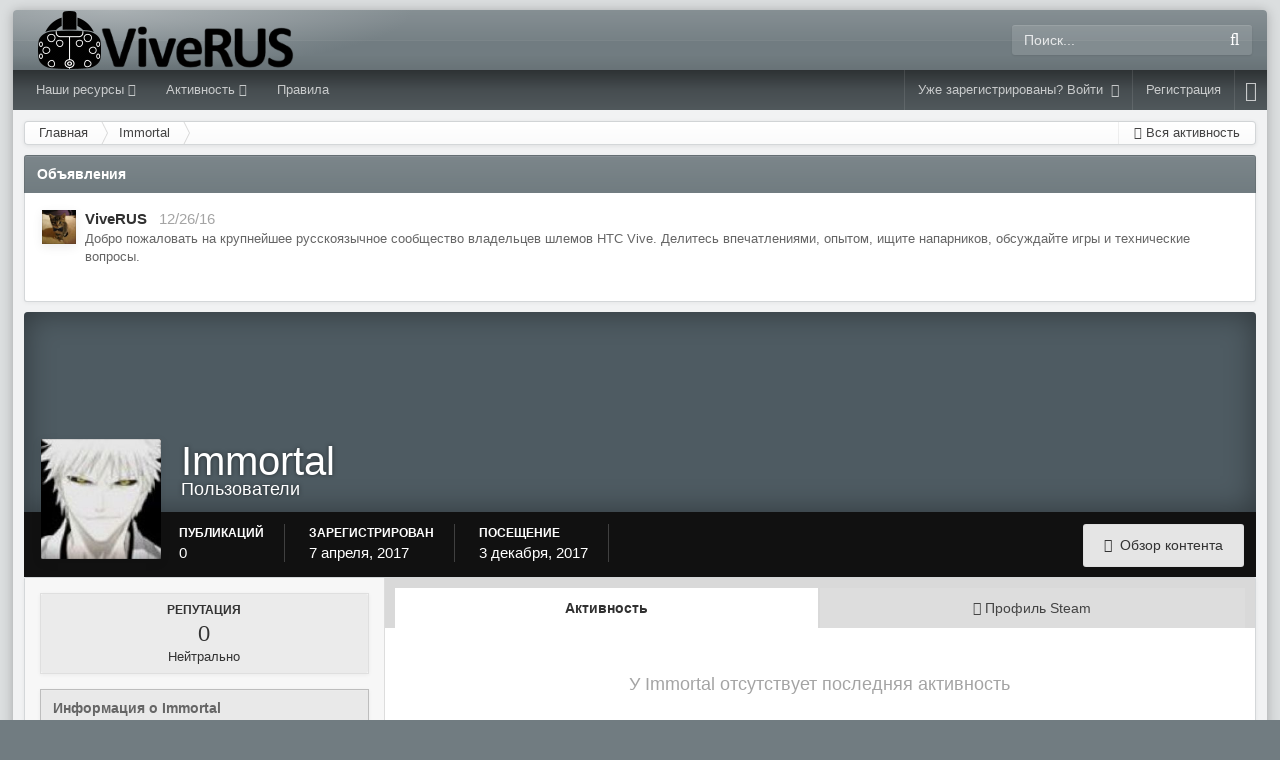

--- FILE ---
content_type: text/html;charset=UTF-8
request_url: http://viverus.ru/profile/121-immortal/
body_size: 12957
content:
<!DOCTYPE html>
<html lang="ru-RU" dir="ltr" class="ipsfocus_background">
	<head>
		<title>Immortal - ViveRUS</title>
		<!--[if lt IE 9]>
			<link rel="stylesheet" type="text/css" href="http://viverus.ru/uploads/css_built_9/5e61784858ad3c11f00b5706d12afe52_ie8.css.04831a3eff8975d1e3bec21510b6d7ce.css">
		    <script src="//viverus.ru/applications/core/interface/html5shiv/html5shiv.js"></script>
		<![endif]-->
		
<meta charset="utf-8">

	<meta name="viewport" content="width=device-width, initial-scale=1">


	<meta property="og:image" content="http://viverus.ru/uploads/monthly_2017_01/logo2.png.9b248936d7e20714c532126f17cf8f68.png">


	
		
			
				<meta property="og:site_name" content="ViveRUS">
			
		
	

	
		
			
				<meta property="og:locale" content="ru_RU">
			
		
	

<meta name="theme-color" content="#717c81">



		

	<link rel='stylesheet' href='http://viverus.ru/uploads/css_built_9/341e4a57816af3ba440d891ca87450ff_framework.css.03b50fe84dd138f6be90187835f2afd5.css?v=b7bb3e1fb5' media='all'>

	<link rel='stylesheet' href='http://viverus.ru/uploads/css_built_9/05e81b71abe4f22d6eb8d1a929494829_responsive.css.7421c0e6339db264f6c13bd71696df30.css?v=b7bb3e1fb5' media='all'>

	<link rel='stylesheet' href='http://viverus.ru/uploads/css_built_9/20446cf2d164adcc029377cb04d43d17_flags.css.30a31478704bc3fc61dfffebf0547db1.css?v=b7bb3e1fb5' media='all'>

	<link rel='stylesheet' href='http://viverus.ru/uploads/css_built_9/90eb5adf50a8c640f633d47fd7eb1778_core.css.2d6f8532d5ddd7fb54daea91d43882bb.css?v=b7bb3e1fb5' media='all'>

	<link rel='stylesheet' href='http://viverus.ru/uploads/css_built_9/5a0da001ccc2200dc5625c3f3934497d_core_responsive.css.0e060e37efe1d47dda1cd9f77dfd03dd.css?v=b7bb3e1fb5' media='all'>

	<link rel='stylesheet' href='http://viverus.ru/uploads/css_built_9/ffdbd8340d5c38a97b780eeb2549bc3f_profiles.css.52c31ba3c4317baa2e4264d29db779a4.css?v=b7bb3e1fb5' media='all'>

	<link rel='stylesheet' href='http://viverus.ru/uploads/css_built_9/f2ef08fd7eaff94a9763df0d2e2aaa1f_streams.css.d4c1f290c0221c6de659027075d74811.css?v=b7bb3e1fb5' media='all'>

	<link rel='stylesheet' href='http://viverus.ru/uploads/css_built_9/9be4fe0d9dd3ee2160f368f53374cd3f_leaderboard.css.678366ca408970ec74ee33198ea28240.css?v=b7bb3e1fb5' media='all'>

	<link rel='stylesheet' href='http://viverus.ru/uploads/css_built_9/125515e1b6f230e3adf3a20c594b0cea_profiles_responsive.css.4f98514ee54188d4b17239def4f6dd45.css?v=b7bb3e1fb5' media='all'>




<link rel='stylesheet' href='http://viverus.ru/uploads/css_built_9/258adbb6e4f3e83cd3b355f84e3fa002_custom.css.4e7788c747352337c2114edf50a9dbf8.css?v=b7bb3e1fb5' media='all'>



		
      	
		<style type="text/css" id="themeColour"></style>
      	
		

	<script type='text/javascript'>
		var ipsDebug = false;		
	
		var CKEDITOR_BASEPATH = '//viverus.ru/applications/core/interface/ckeditor/ckeditor/';
	
		var ipsSettings = {
			
			
			
			
			cookie_prefix: "ips4_",
			
			
			cookie_ssl: false,
			
			imgURL: "",
			baseURL: "//viverus.ru/",
			jsURL: "//viverus.ru/applications/core/interface/js/js.php",
			csrfKey: "2833ac072329015396d29fa8b8640150",
			antiCache: "b7bb3e1fb5",
			disableNotificationSounds: false,
			useCompiledFiles: true,
			links_external: 1,
			memberID: 0
		};
	</script>



<script type='text/javascript' src='http://viverus.ru/uploads/javascript_global/root_library.js.87f8be390092c683fc38183ed98a18c4.js?v=b7bb3e1fb5' data-ips></script>


<script type='text/javascript' src='http://viverus.ru/uploads/javascript_global/root_js_lang_2.js.2ce12b3879ac616ccd03207371c8ca62.js?v=b7bb3e1fb5' data-ips></script>


<script type='text/javascript' src='http://viverus.ru/uploads/javascript_global/root_framework.js.f3fb8bd8e51954341307efc362ca46e6.js?v=b7bb3e1fb5' data-ips></script>


<script type='text/javascript' src='http://viverus.ru/uploads/javascript_core/global_global_core.js.712cfe4ac6e72895c085ec846e3d3e98.js?v=b7bb3e1fb5' data-ips></script>


<script type='text/javascript' src='http://viverus.ru/uploads/javascript_core/plugins_plugins.js.ad3cc9c9bfd0719cc25bb7fb61c6ec78.js?v=b7bb3e1fb5' data-ips></script>


<script type='text/javascript' src='http://viverus.ru/uploads/javascript_global/root_front.js.43df12f302e80915127511dd8274583e.js?v=b7bb3e1fb5' data-ips></script>


<script type='text/javascript' src='http://viverus.ru/uploads/javascript_core/front_front_profile.js.4105b4dfe6993651b92767b49bdcbacb.js?v=b7bb3e1fb5' data-ips></script>


<script type='text/javascript' src='http://viverus.ru/uploads/javascript_core/front_front_statuses.js.6f17a1cc7e3408467447b239bb1fe00a.js?v=b7bb3e1fb5' data-ips></script>


<script type='text/javascript' src='http://viverus.ru/uploads/javascript_core/front_front_core.js.fadb3d25da1829675d83e5042bcd2170.js?v=b7bb3e1fb5' data-ips></script>


<script type='text/javascript' src='http://viverus.ru/uploads/javascript_core/front_app.js.9f90ab7252eab8ecaa4f2836912803d2.js?v=b7bb3e1fb5' data-ips></script>


<script type='text/javascript' src='http://viverus.ru/uploads/javascript_global/root_map.js.8df9c54b9d0216fb3d37a20c6aa3b708.js?v=b7bb3e1fb5' data-ips></script>



	<script type='text/javascript'>
		
			ips.setSetting( 'date_format', jQuery.parseJSON('"mm\/dd\/yy"') );
		
			ips.setSetting( 'date_first_day', jQuery.parseJSON('0') );
		
			ips.setSetting( 'remote_image_proxy', jQuery.parseJSON('1') );
		
			ips.setSetting( 'ipb_url_filter_option', jQuery.parseJSON('"none"') );
		
			ips.setSetting( 'url_filter_any_action', jQuery.parseJSON('"allow"') );
		
			ips.setSetting( 'bypass_profanity', jQuery.parseJSON('0') );
		
		
	</script>




<script src='http://viverus.ru/uploads/set_resources_9/005d20f304c7929cbfdb3fe61d088022_jscolor.min.js'></script>

<script type='text/javascript'>



var backgroundElements = "body.tee, .tee .contentWrapper, .tee #header, .tee #navBar, .tee .ipsType_sectionTitle, .tee .ipsItemStatus.ipsItemStatus_large, .tee .ipsItemStatus.ipsItemStatus_large.ipsItemStatus_read, .tee .ipsWidget.ipsWidget_vertical .ipsWidget_title, .tee .ipsWidget.ipsWidget_horizontal .ipsWidget_title, .tee #elVNC_sidebar .ipsFieldRow_label, .tee #elSearch_sidebar .ipsFieldRow_label, .tee .ipsTable.ipsMatrix .ipsMatrix_subHeader, .tee .ipsSideMenu_title, .tee .ipsSideMenu_subTitle, .tee.wDesktop .cPost:before, .wTablet .cPost:before, .wMobile .cPost:not(.ipsModerated) .cAuthorPane,.tee .ipsButtonBar, .tee.ipsApp .ipsButton_important";

var customText = ".tee #ipsLayout_footer, .tee #ipsLayout_footer p, .tee #ipsLayout_footer a, .tee #ipsLayout_footer #elCopyright";

var customBorder = ".tee .ipsfocusBox, .ipsBox, .tee .ipsComment, .tee .ipsComment.ipsBox, .tee .ipsPager, .tee .ipsPageHeader, .tee .ipsBreadcrumb, .tee .ipsWidget, .tee .ipsWidget.ipsBox:not( .ipsBox_transparent ), .tee #elVNC_sidebar, .tee #modcp_menu, .tee #elSearch_sidebar, .tee .ipsSideMenu.ipsAreaBackground_light, .ipsfocus_megaFooter"


function update(picker){
	
	var rgbCol = Math.round(picker.rgb[0]) + ', ' + Math.round(picker.rgb[1]) + ', ' + Math.round(picker.rgb[2]);
	
	ips.utils.cookie.set( 'elegant_themecol', rgbCol, true );
	ips.utils.cookie.set( 'elegant_themecol_hex', picker, true );

	$("#themeColour").replaceWith('<style id="themeColour" type="text/css">' + backgroundElements + '{ background-color: rgb(' + rgbCol + '); }' + customText + '{ color: rgb(' + rgbCol + '); }' + customBorder + '{ border-color: rgba(' + rgbCol + ', 0.3); } #elUserNav{ padding: 0 !important; }</style>');
  
  	ipsfocusNavigation();
	
}

var colorCookie = ips.utils.cookie.get( 'elegant_themecol' );
var colorCookie_hex = ips.utils.cookie.get( 'elegant_themecol_hex' );

if ( colorCookie ){
	
	$("#themeColour").replaceWith('<style id="themeColour" type="text/css">' + backgroundElements + '{ background-color: rgb(' + colorCookie + '); }' + customText + '{ color: rgb(' + colorCookie + '); }' + customBorder + '{ border-color: rgba(' + colorCookie + ', 0.3); } #elUserNav{ padding: 0 !important; }</style>');
	
} else {
	
	$("#themeColour").replaceWith('<style id="themeColour" type="text/css">.ipsfocus_revertColour{ display: none !important; }</style>');
	
}




        $("html").addClass('ipsfocus_bg1');
 
 
$(document).ready(function(){


 
var navwrap = $('.ipsfocus_fixedHeader .fixed-nav-wrap');
var navbar = $('.ipsfocus_fixedHeader .fixed-nav');
  
$(window).scroll( function() {
    if ($(window).scrollTop() > navwrap.offset().top)
        navbar.addClass('is-fixed');
    else
        navbar.removeClass('is-fixed');
} );
 

  


$(".ipsfocus_revertColour a").click(function( event ) {
    event.preventDefault();
    ips.utils.cookie.unset( 'elegant_themecol' );
    $("#themeColour").replaceWith('<style id="themeColour" type="text/css">.ipsfocus_revertColour{ display: none !important; }</style>');
});

	if ( colorCookie === undefined ){

		$('.jscolor').val( '#717c81' );
	
	} else {
		
		$('.jscolor').val( colorCookie_hex );
		
	}



  

function debounce(func, wait, immediate) {
	var timeout;
	return function() {
		var context = this, args = arguments;
		var later = function() {
			timeout = null;
			if (!immediate) func.apply(context, args);
		};
		var callNow = immediate && !timeout;
		clearTimeout(timeout);
		timeout = setTimeout(later, wait);
		if (callNow) func.apply(context, args);
	};
};

var detectDevice = function(){
	var grabPageWidth = $('body').css('min-width');
	return parseFloat(grabPageWidth, 10);
}
detectDevice();
/*
	Desktop = 30
	Tablet = 20
	Mobile = 10
*/


// Relocate search bar
var relocateSearch = function(){
	if (detectDevice() > 25){
		$("#elSearch").prependTo("#searchWrap");
	} else {
		$("#elSearch").prependTo("#respSearch");
	}
}
relocateSearch();


var resizeWindow = function(){
    var wClasses = "wDesktop wTablet wMobile"
	if(detectDevice() === 30){
		$("body").removeClass(wClasses).addClass("wDesktop");
	} else if(detectDevice() === 20){
		$("body").removeClass(wClasses).addClass("wTablet");
	} else {
		$("body").removeClass(wClasses).addClass("wMobile");
	}
}
resizeWindow();


// Bug fix: The resize event is triggered when tablets and mobiles are scrolled, breaking the search bar in Android and Chrome
var cachedDevice = detectDevice();

// Run width functions after 1000ms pause
$(window).resize(debounce(function(){
	var newDevice = detectDevice();
    if(newDevice !== cachedDevice){
        
        resizeWindow();
        relocateSearch();
        
        cachedDevice = newDevice;
    }
}, 1000));
	

// Hide post controls as a guest to prevent empty bar
$(".cPost .ipsComment_controls li.ipsHide:only-child").parent().hide();

// Hide gallery descriptions if they don't exist
if ($('.galleryDescription .ipsType_richText').is(':empty')){
    $(".galleryDescription").hide();
}

// Hide empty divs in ipsPageHeader to prevent unnecessary margins
$('.ipsPageHeader .ipsSpacer_top').each(function(){
    if(!/[\S]/.test($(this).html())) { 
        $(this).hide();
    }
});
      
      
// Toggle class
$('[data-toggleClass]').on( "click", function(event) {
    event.preventDefault();
    var toggleClass = $(this).attr('data-toggleClass');
    $('html').toggleClass(toggleClass);
});


/* Navigation */            
function ipsfocusNavigation() {
	
	var navwidth = 0;
	var morewidth = $('.ipsNavBar_primary .focusNav_more').outerWidth(true);
	$('.ipsNavBar_primary > ul > li:not(.focusNav_more)').each(function() {
		navwidth += $(this).outerWidth( true ) + 2;
	});
	var availablespace = $('.ipsNavBar_primary').outerWidth(true) - morewidth;
	if (availablespace > 0 && navwidth > availablespace) {
		var lastItem = $('.ipsNavBar_primary > ul > li:not(.focusNav_more)').last();
		lastItem.attr('data-width', lastItem.outerWidth(true));
		lastItem.prependTo($('.ipsNavBar_primary .focusNav_more > ul'));
		ipsfocusNavigation();
	} else {
		var firstMoreElement = $('.ipsNavBar_primary li.focusNav_more li').first();
		if (navwidth + firstMoreElement.data('width') < availablespace) {
			firstMoreElement.insertBefore($('.ipsNavBar_primary .focusNav_more'));
		}
	}
	
	if ($('.focusNav_more li').length > 0) {
		$('.focusNav_more').removeClass('focusNav_hidden');
	} else {
		$('.focusNav_more').addClass('focusNav_hidden');
	}
	
}

$(window).on('load',function(){
	$(".ipsNavBar_primary").removeClass("hiddenLinks");
  	ipsfocusNavigation();
});
 
$(window).on('resize',function(){
	ipsfocusNavigation();
});


// Make hover navigation work with touch devices
// http://osvaldas.info/drop-down-navigation-responsive-and-touch-friendly
;(function(e,t,n,r){e.fn.doubleTapToGo=function(r){if(!("ontouchstart"in t)&&!navigator.msMaxTouchPoints&&!navigator.userAgent.toLowerCase().match(/windows phone os 7/i))return false;this.each(function(){var t=false;e(this).on("click",function(n){var r=e(this);if(r[0]!=t[0]){n.preventDefault();t=r}});e(n).on("click touchstart MSPointerDown",function(n){var r=true,i=e(n.target).parents();for(var s=0;s<i.length;s++)if(i[s]==t[0])r=false;if(r)t=false})});return this}})(jQuery,window,document);

$('.ipsNavBar_primary > ul > li:has(ul)').doubleTapToGo();
  



 

 
});
</script>
		

	<link rel='shortcut icon' href='http://viverus.ru/uploads/monthly_2017_01/favicon.ico.6453f3a70e2a9ff1d9a4cc1fa473fa79.ico'>

	</head>
	<body class="ipsApp ipsApp_front ipsJS_none ipsClearfix   ipsfocus_fixedHeader ipsfocus_guest tee" data-controller="core.front.core.app"  data-message=""  data-pageapp="core" data-pagelocation="front" data-pagemodule="members" data-pagecontroller="profile" itemscope itemtype="http://schema.org/WebSite">
		
 <meta itemprop="url" content="http://viverus.ru/">

		<a href="#elContent" class="ipsHide" title="Перейти к основному содержанию на этой странице" accesskey="m">Перейти к содержанию</a>
      	<!-- Mobile navigation and search bar -->
		
<ul id='elMobileNav' class='ipsList_inline ipsResponsive_hideDesktop ipsResponsive_block' data-controller='core.front.core.mobileNav'>
	
		
			<li id='elMobileBreadcrumb'>
				<a href='http://viverus.ru/'>
					<span>Главная</span>
				</a>
			</li>
		
	
	
	
        <li class='ipsfocus_toggleColour'>
            <span data-ipsTooltip title='Выбор цвета'>
                <i class='fa fa-paint-brush'></i>
				<input class="jscolor {position:'left'}" value="2F4979" onchange="update(this.jscolor)">
            </span>
        </li>
        <li class='ipsfocus_revertColour'>
            <a href='#' data-ipsTooltip title='Reset to default'>
                <i class='fa fa-refresh'></i>
            </a>
        </li>
    
	
    
	
	<li >
		<a data-action="defaultStream" class='ipsType_light'  href='http://viverus.ru/discover/'><i class='icon-newspaper'></i></a>
	</li>
	
		<li class='ipsJS_show'>
			<a href='http://viverus.ru/search/' data-action="mobileSearch"><i class='fa fa-search'></i></a>
		</li>
	
	<li data-ipsDrawer data-ipsDrawer-drawerElem='#elMobileDrawer'>
		<a href='#'>
			
			
				
			
			
			
			<i class='fa fa-navicon'></i>
		</a>
	</li>
</ul>
		<div id="respSearch"></div>
      
<div class="ipsLayout_container">
	<div class="contentWrapper">
     
		<div id="ipsLayout_header" class="ipsClearfix">
			
			<div class="ipsLayout_container ipsClearfix">
				<header id="header" class="ipsClearfix">
					<div class="flexColumns">
                    	<div class="smallColumn">


	

	
	
		<a href='http://viverus.ru/' id='elLogo' accesskey='1' class='logo'><img src="http://viverus.ru/uploads/monthly_2017_01/vive-mini3.png.13c5a7b0ff38f774315ee58a964cd6f9.png" alt='ViveRUS' /></a>
	
	

</div>
						<div class="smallColumn">

	<div id='searchWrap'>
		<div id='elSearch' data-controller='core.front.core.quickSearch' itemprop="potentialAction" itemscope itemtype="http://schema.org/SearchAction" data-default="all">
			<form accept-charset='utf-8' action='http://viverus.ru/search/' method='post'>
				<meta itemprop="target" content="http://viverus.ru/search/?q={q}">
				<input type="hidden" name="type" value="all" data-role="searchFilter">
				<a href='#' id='elSearchFilter' data-ipsMenu data-ipsMenu-selectable='radio' data-ipsMenu-appendTo='#elSearch' class="ipsHide">
					<span data-role='searchingIn'>
						Весь контент
					</span>
					<i class='fa fa-caret-down'></i>
				</a>
				<ul id='elSearchFilter_menu' class='ipsMenu ipsMenu_selectable ipsMenu_narrow ipsHide'>
					<li class='ipsMenu_item ipsMenu_itemChecked' data-ipsMenuValue='all'>
						<a href='http://viverus.ru/index.php?app=core&amp;module=search&amp;controller=search&amp;csrfKey=2833ac072329015396d29fa8b8640150' title='Весь контент'>Весь контент</a>
					</li>
					<li class='ipsMenu_sep'><hr></li>
					
					<li data-role='globalSearchMenuOptions'></li>
					<li class='ipsMenu_item ipsMenu_itemNonSelect'>
						<a href='http://viverus.ru/search/' accesskey='4'><i class='fa fa-cog'></i> Расширенный поиск</a>
					</li>
				</ul>
				<input type='search' id='elSearchField' placeholder='Поиск...' name='q' itemprop="query-input">
				<button type='submit'><i class='fa fa-search'></i></button>
			</form>
		</div>
	</div>

</div>
                  	</div>
				</header>
            	<div class="fixed-nav-wrap"><div class="fixed-nav"><div class="ipsLayout_container"><div id="navBar" class="ipsClearfix">
	            	<div class="flexColumns">
                    	<div class="largeColumn">
<div class='navAlign'>

	<nav class='ipsLayout_container resetWidth'>
		<div class='ipsNavBar_primary hiddenLinks  ipsClearfix'>
			<ul data-role="primaryNavBar" class='ipsResponsive_showDesktop ipsResponsive_block'>
				

	
		
		
		<li  id='elNavSecondary_48' data-role="navBarItem" data-navApp="core" data-navExt="CustomItem" data-navTitle="Наши ресурсы">
			
			
				<a href="http://viverus.ru"  data-navItem-id="48"  data-hover=''>
					Наши ресурсы <i class="fa fa-caret-down"></i>
				</a>
			
			
				<ul class='ipsNavBar_secondary ipsHide' data-role='secondaryNavBar'>
					

	
		
		
		<li  id='elNavSecondary_49' data-role="navBarItem" data-navApp="core" data-navExt="CustomItem" data-navTitle="Группа в Steam">
			
			
				<a href="http://steamcommunity.com/groups/ViveRUS" target='_blank' data-navItem-id="49"  >
					Группа в Steam
				</a>
			
			
		</li>
	

	
		
		
		<li  id='elNavSecondary_50' data-role="navBarItem" data-navApp="core" data-navExt="CustomItem" data-navTitle="Наш Discord">
			
			
				<a href="https://discord.gg/xunjQfA" target='_blank' data-navItem-id="50"  >
					Наш Discord
				</a>
			
			
		</li>
	

	
		
		
		<li  id='elNavSecondary_51' data-role="navBarItem" data-navApp="core" data-navExt="CustomItem" data-navTitle="Мы в ВК">
			
			
				<a href="https://vk.com/viverusru" target='_blank' data-navItem-id="51"  >
					Мы в ВК
				</a>
			
			
		</li>
	

					<li class='ipsHide' id='elNavigationMore_48' data-role='navMore'>
						<a href='#' data-ipsMenu data-ipsMenu-appendTo='#elNavigationMore_48' id='elNavigationMore_48_dropdown'>Больше <i class='fa fa-caret-down'></i></a>
						<ul class='ipsHide ipsMenu ipsMenu_auto' id='elNavigationMore_48_dropdown_menu' data-role='moreDropdown'></ul>
					</li>
				</ul>
			
		</li>
	

	
		
		
		<li  id='elNavSecondary_2' data-role="navBarItem" data-navApp="core" data-navExt="CustomItem" data-navTitle="Активность">
			
			
				<a href="http://viverus.ru/discover/"  data-navItem-id="2"  data-hover=''>
					Активность <i class="fa fa-caret-down"></i>
				</a>
			
			
				<ul class='ipsNavBar_secondary ipsHide' data-role='secondaryNavBar'>
					

	
		
		
		<li  id='elNavSecondary_40' data-role="navBarItem" data-navApp="calendar" data-navExt="Calendar" data-navTitle="Календарь">
			
			
				<a href="http://viverus.ru/calendar/"  data-navItem-id="40"  >
					Календарь
				</a>
			
			
		</li>
	

	
		
		
		<li  id='elNavSecondary_28' data-role="navBarItem" data-navApp="blog" data-navExt="Blogs" data-navTitle="Блоги">
			
			
				<a href="http://viverus.ru/blogs/"  data-navItem-id="28"  >
					Блоги
				</a>
			
			
		</li>
	

	
		
		
		<li  id='elNavSecondary_12' data-role="navBarItem" data-navApp="downloads" data-navExt="Downloads" data-navTitle="Загрузки">
			
			
				<a href="http://viverus.ru/files/"  data-navItem-id="12"  >
					Загрузки
				</a>
			
			
		</li>
	

	
		
		
		<li  id='elNavSecondary_34' data-role="navBarItem" data-navApp="core" data-navExt="Leaderboard" data-navTitle="Таблица лидеров">
			
			
				<a href="http://viverus.ru/leaderboard/"  data-navItem-id="34"  >
					Таблица лидеров
				</a>
			
			
		</li>
	

	
		
		
		<li  id='elNavSecondary_3' data-role="navBarItem" data-navApp="core" data-navExt="AllActivity" data-navTitle="Вся активность">
			
			
				<a href="http://viverus.ru/discover/"  data-navItem-id="3"  >
					Вся активность
				</a>
			
			
		</li>
	

	

	

	

	
		
		
		<li  id='elNavSecondary_7' data-role="navBarItem" data-navApp="core" data-navExt="Search" data-navTitle="Поиск">
			
			
				<a href="http://viverus.ru/search/"  data-navItem-id="7"  >
					Поиск
				</a>
			
			
		</li>
	

	
		
		
		<li  id='elNavSecondary_31' data-role="navBarItem" data-navApp="core" data-navExt="OnlineUsers" data-navTitle="Пользователи онлайн">
			
			
				<a href="http://viverus.ru/online/"  data-navItem-id="31"  >
					Пользователи онлайн
				</a>
			
			
		</li>
	

	
		
		
		<li  id='elNavSecondary_30' data-role="navBarItem" data-navApp="core" data-navExt="StaffDirectory" data-navTitle="Модераторы">
			
			
				<a href="http://viverus.ru/staff/"  data-navItem-id="30"  >
					Модераторы
				</a>
			
			
		</li>
	

					<li class='ipsHide' id='elNavigationMore_2' data-role='navMore'>
						<a href='#' data-ipsMenu data-ipsMenu-appendTo='#elNavigationMore_2' id='elNavigationMore_2_dropdown'>Больше <i class='fa fa-caret-down'></i></a>
						<ul class='ipsHide ipsMenu ipsMenu_auto' id='elNavigationMore_2_dropdown_menu' data-role='moreDropdown'></ul>
					</li>
				</ul>
			
		</li>
	

	
		
		
		<li  id='elNavSecondary_29' data-role="navBarItem" data-navApp="core" data-navExt="Guidelines" data-navTitle="Правила">
			
			
				<a href="http://viverus.ru/guidelines/"  data-navItem-id="29"  >
					Правила
				</a>
			
			
		</li>
	

              	<li class="focusNav_more focusNav_hidden">
                	<a href="#"> Больше <i class="fa fa-caret-down"></i></a>
                	<ul class='ipsNavBar_secondary'></ul>
                </li>
			</ul>
		</div>
	</nav>

</div></div>
                    	<div class="smallColumn">

	<ul id='elUserNav' class='ipsList_inline cSignedOut ipsClearfix'>
		<li id='elSignInLink'>
			<a href='http://viverus.ru/login/' data-ipsMenu-closeOnClick="false" data-ipsMenu id='elUserSignIn'>
				Уже зарегистрированы? Войти &nbsp;<i class='fa fa-caret-down'></i>
			</a>
			
<div id='elUserSignIn_menu' class='ipsMenu ipsMenu_auto ipsHide'>
	<div data-role="loginForm">
		
			<div class='ipsColumns ipsColumns_noSpacing'>
				<div class='ipsColumn ipsColumn_wide' id='elUserSignIn_internal'>
		
		
			
				
<form accept-charset='utf-8' class="ipsPad ipsForm ipsForm_vertical" method='post' action='http://viverus.ru/login/' data-ipsValidation novalidate>
	<input type="hidden" name="login__standard_submitted" value="1">
	
		<input type="hidden" name="csrfKey" value="2833ac072329015396d29fa8b8640150">
	
	<h4 class="ipsType_sectionHead">Войти</h4>
	<br><br>
	<ul class='ipsList_reset'>
		
			
				
					<li class="ipsFieldRow ipsFieldRow_noLabel ipsFieldRow_fullWidth">
						<input type="text" required placeholder="Отображаемое имя или  email адрес" name='auth' id='auth'>
					</li>
				
			
				
					<li class="ipsFieldRow ipsFieldRow_noLabel ipsFieldRow_fullWidth">
						<input type="password" required placeholder="Пароль" name='password' id='password'>
					</li>
				
			
				
					
<li class='ipsFieldRow ipsFieldRow_checkbox ipsClearfix ' id="9c7ffa65f11c317804907d1e35f70d9d">
	
		
		
<input type="hidden" name="remember_me" value="0">
<span class='ipsCustomInput'>
	<input
		type='checkbox'
		role='checkbox'
		name='remember_me_checkbox'
		value='1'
		id="check_9c7ffa65f11c317804907d1e35f70d9d"
		data-toggle-id="9c7ffa65f11c317804907d1e35f70d9d"
		checked aria-checked='true'
		
		
		
		
		
		
	>
	
	<span></span>
</span>


		
		<div class='ipsFieldRow_content'>
			<label class='ipsFieldRow_label' for='check_9c7ffa65f11c317804907d1e35f70d9d'>Запомнить </label>
			


<span class='ipsFieldRow_desc'>
	Не рекомендуется для компьютеров с общим доступом
</span>
			
			
		</div>
	
</li>
				
			
				
					
<li class='ipsFieldRow ipsFieldRow_checkbox ipsClearfix ' id="447c4ee74bbd7ef2ff264d7b7231e3e7">
	
		
		
<input type="hidden" name="signin_anonymous" value="0">
<span class='ipsCustomInput'>
	<input
		type='checkbox'
		role='checkbox'
		name='signin_anonymous_checkbox'
		value='1'
		id="check_447c4ee74bbd7ef2ff264d7b7231e3e7"
		data-toggle-id="447c4ee74bbd7ef2ff264d7b7231e3e7"
		aria-checked='false'
		
		
		
		
		
		
	>
	
	<span></span>
</span>


		
		<div class='ipsFieldRow_content'>
			<label class='ipsFieldRow_label' for='check_447c4ee74bbd7ef2ff264d7b7231e3e7'>Войти анонимно </label>
			
			
			
		</div>
	
</li>
				
			
		
		<li class="ipsFieldRow ipsFieldRow_fullWidth">
			<br>
			<button type="submit" class="ipsButton ipsButton_primary ipsButton_small" id="elSignIn_submit">Войти</button>
			<br>
			<p class="ipsType_right ipsType_small">
				<a href='http://viverus.ru/lostpassword/' data-ipsDialog data-ipsDialog-title='Забыли пароль?'>Забыли пароль?</a>
			</p>
		</li>
	</ul>
</form>
			
		
			
		
			
		
			
		
		
				</div>
				<div class='ipsColumn ipsColumn_wide'>
					<div class='ipsPad' id='elUserSignIn_external'>
						<div class='ipsAreaBackground_light ipsPad_half'>
							<p class='ipsType_reset ipsType_small ipsType_center'><strong>Или войти с помощью одного из сервисов</strong></p>
							<br>
							
								
							
								
									<div class='ipsPad_half ipsType_center'>
										
<a href='https://oauth.vk.com/authorize?client_id=5761209&amp;display=&amp;redirect_uri=http%3A%2F%2Fviverus.ru%2Fapplications%2Fcore%2Finterface%2Fvk%2Fauth.php%3Fref%3DaHR0cDovL3ZpdmVydXMucnUvbG9naW4v&amp;scope=email,status&amp;response_type=&amp;state=front-2833ac072329015396d29fa8b8640150' class='ipsButton ipsButton_verySmall ipsButton_fullWidth ipsSocial ipsSocial_vk'>
	<span class='ipsSocial_icon'><i class='fa fa-vk'></i></span>
	<span class='ipsSocial_text'>Войти через ВКонтакте</span>
</a>
									</div>
								
							
								
									<div class='ipsPad_half ipsType_center'>
										
<a href='https://accounts.google.com/o/oauth2/auth?response_type=code&amp;client_id=695880853932-8r84fj3lea04d6qg66e7copem4ipgnml.apps.googleusercontent.com&amp;redirect_uri=http://viverus.ru/applications/core/interface/google/auth.php&amp;scope=https://www.googleapis.com/auth/plus.login%20https://www.googleapis.com/auth/userinfo.email%20https://www.googleapis.com/auth/userinfo.profile&amp;access_type=offline&amp;state=front-2833ac072329015396d29fa8b8640150-aHR0cDovL3ZpdmVydXMucnUvbG9naW4v' class='ipsButton ipsButton_verySmall ipsButton_fullWidth ipsSocial ipsSocial_google'>
	<span class='ipsSocial_icon'><i class='fa fa-google-plus'></i></span>
	<span class='ipsSocial_text'>Войти с помощью Google</span>
</a>
									</div>
								
							
								
									<div class='ipsPad_half ipsType_center'>
										

<a href='https://steamcommunity.com/openid/login?openid.ns=http://specs.openid.net/auth/2.0&amp;openid.mode=checkid_setup&amp;openid.return_to=http://viverus.ru/applications/core/interface/steam/auth.php&amp;openid.realm=http://viverus.ru&amp;openid.identity=http://specs.openid.net/auth/2.0/identifier_select&amp;openid.claimed_id=http://specs.openid.net/auth/2.0/identifier_select&amp;openid.assoc_handle=front' class='ipsButton ipsButton_verySmall ipsButton_fullWidth ipsSocial ipsSocial_steam'>
	<span class='ipsSocial_icon'><i class='fa fa-steam'></i></span>
	<span class='ipsSocial_text'>Sign in with Steam</span>
</a>
									</div>
								
							
						</div>
					</div>
				</div>
			</div>
		
	</div>
</div>
		</li>
		
			<li>
				<a href='http://viverus.ru/register/' id='elRegisterButton'>
					Регистрация
				</a>
			</li>
		
		
        
        
            <li class='cUserNav_icon ipsfocus_toggleColour'>
                <span data-ipsTooltip title='Выбор цвета'>
                    <i class='fa fa-paint-brush'></i>
					<input class="jscolor {position:'left'}" value="2F4979" onchange="update(this.jscolor)">
                </span>
            </li>
            <li class='cUserNav_icon ipsfocus_revertColour'>
                <a href='#' data-ipsTooltip title='Reset to default'>
                    <i class='fa fa-refresh'></i>
                </a>
            </li>
        
	</ul>
</div>
	            	</div>
                </div></div></div></div>
			</div>
			
		</div>
		
      	<div class="ipsLayout_container">
          
			<main role="main" id="ipsLayout_body" class="ipsLayout_container">
              	<div class="contentPadding">
                  
                    <div class="precontentBlocks">
                        
                        <!-- Breadcrumbs -->
                        <div class="ipsfocus_breadcrumbWrap ipsClearfix">
                            
                            
<nav class='ipsBreadcrumb ipsBreadcrumb_top ipsFaded_withHover'>
	

	<ul class='ipsList_inline ipsPos_right breadcrumb_side'>
		
		<li >
			<a data-action="defaultStream" class='ipsType_light '  href='http://viverus.ru/discover/'><i class="fa fa-folder-open"></i> <span>Вся активность</span></a>
		</li>
		
	</ul>

	<ul itemscope itemtype="http://schema.org/BreadcrumbList" class='ipsfocus_breadcrumb'>
		<li  itemprop="itemListElement" itemscope itemtype="http://schema.org/ListItem">
			<a title="Главная" href='http://viverus.ru/' itemprop="item">
				<span itemprop="name"><i class='fa fa-home'></i> Главная <i class='fa fa-angle-right'></i></span>
			</a>
		</li>
		
		
			<li  itemprop="itemListElement" itemscope itemtype="http://schema.org/ListItem">
				
					<a href='http://viverus.ru/profile/121-immortal/' itemprop="item">
						<span itemprop="name">Immortal </span>
					</a>
				
			</li>
			
		
	</ul>
</nav>
                        </div>
                        
                        
                        
                    </div>

                    <div id="ipsLayout_contentArea">
                        <div id="ipsLayout_contentWrapper">
                            
                            <div id="ipsLayout_mainArea">
                                <a id="elContent"></a>
                                
                                

                                


                                
                                
                                

	<div class='cWidgetContainer '  data-role='widgetReceiver' data-orientation='horizontal' data-widgetArea='header'>
		<ul class='ipsList_reset'>
			
				
					
					<li class='ipsWidget ipsWidget_horizontal ipsBox' data-blockID='app_core_announcements_announcements' data-blockConfig="true" data-blockTitle="Объявления" data-controller='core.front.widgets.block'>
<h3 class='ipsType_reset ipsWidget_title'>Объявления</h3>
<div class='ipsWidget_inner'>
	
		<ul class='ipsList_reset ipsPad'>
			
				<li class='ipsPhotoPanel ipsPhotoPanel_tiny cAnnouncement ipsClearfix'>
					


	<a href="http://viverus.ru/profile/8-tamagon/" data-ipsHover data-ipsHover-target="http://viverus.ru/profile/8-tamagon/?do=hovercard" class="ipsUserPhoto ipsUserPhoto_tiny" title="Перейти в профиль Tamagon">
		<img src='http://viverus.ru/uploads/monthly_2016_12/tumblr_lw8jnjhpgE1qcs8gao1_400.thumb.jpg.51dc7f1ad1da5e1761ee179fcecc13cd.jpg' alt='Tamagon' itemprop="image">
	</a>

					<div>
						
							<h4 class='ipsType_large ipsType_reset'>
								<a href='http://viverus.ru/announcement/2-viverus/'>ViveRUS</a> &nbsp;&nbsp;<span class='ipsType_light ipsType_medium ipsType_unbold'>12/26/16</span>
							</h4>							
												
						<div class='ipsType_medium ipsType_textBlock ipsType_richText ipsContained' data-ipsTruncate data-ipsTruncate-type='remove' data-ipsTruncate-size='2 lines' data-ipsTruncate-watch='false'>
								Добро пожаловать на крупнейшее русскоязычное сообщество владельцев шлемов HTC Vive. Делитесь впечатлениями, опытом, ищите напарников, обсуждайте игры и технические вопросы.
 
						</div>
					</div>
				</li>
			
		</ul>
	
</div></li>
				
			
		</ul>
	</div>

                                

<!-- When altering this template be sure to also check for similar in the hovercard -->
<div data-controller='core.front.profile.main'>
	

<header data-role="profileHeader">
	<div class='ipsPageHead_special ' id='elProfileHeader' data-controller='core.front.core.coverPhoto' data-url="http://viverus.ru/profile/121-immortal/?csrfKey=2833ac072329015396d29fa8b8640150" data-coverOffset='0'>
		
		
		<div class='ipsColumns ipsColumns_collapsePhone' data-hideOnCoverEdit>
			<div class='ipsColumn ipsColumn_fixed ipsColumn_narrow ipsPos_center' id='elProfilePhoto'>
				
					<a href="http://viverus.ru/uploads/monthly_2025_01/53c36fa37fa86ca676f44acef3a3d416241a9b4f_full.jpg.02929ddf74efb40f75a6669047e6df38.jpg" data-ipsLightbox class='ipsUserPhoto ipsUserPhoto_xlarge'>					
						<img src='http://viverus.ru/uploads/monthly_2025_01/53c36fa37fa86ca676f44acef3a3d416241a9b4f_full.jpg.02929ddf74efb40f75a6669047e6df38.jpg' alt=''>
					</a>
				
				
			</div>
			<div class='ipsColumn ipsColumn_fluid'>
				<div class='ipsPos_left ipsPad cProfileHeader_name'>
					<h1 class='ipsType_reset'>
						Immortal
					</h1>
					
					<span>Пользователи</span>
				</div>
				
					<ul class='ipsList_inline ipsPad ipsResponsive_hidePhone ipsResponsive_block'>
						
							
							<li>

<div data-followApp='core' data-followArea='member' data-followID='121'  data-controller='core.front.core.followButton'>
	
		

	
</div></li>
						
						
					</ul>
				
			</div>
		</div>
	</div>

	<div class='ipsGrid ipsAreaBackground ipsPad ipsResponsive_showPhone ipsResponsive_block'>
		
		
		

		
		
		<div data-role='switchView' class='ipsGrid_span12'>
			<div data-action="goToProfile" data-type='phone' class='ipsHide'>
				<a href='http://viverus.ru/profile/121-immortal/' class='ipsButton ipsButton_light ipsButton_small ipsButton_fullWidth' title="Профиль Immortal"><i class='fa fa-user'></i></a>
			</div>
			<div data-action="browseContent" data-type='phone' class=''>
				<a href="http://viverus.ru/profile/121-immortal/content/" class='ipsButton ipsButton_alternate ipsButton_small ipsButton_fullWidth'  title="Контент Immortal"><i class='fa fa-newspaper-o'></i></a>
			</div>
		</div>
	</div>

	<div id='elProfileStats' class='ipsClearfix'>
		<div data-role='switchView' class='ipsResponsive_hidePhone ipsResponsive_block'>
			<a href='http://viverus.ru/profile/121-immortal/' class='ipsButton ipsButton_veryLight ipsButton_medium ipsPos_right ipsHide' data-action="goToProfile" data-type='full' title="Профиль Immortal"><i class='fa fa-user'></i> <span class='ipsResponsive_showDesktop ipsResponsive_inline'>&nbsp;Профиль</span></a>
			<a href="http://viverus.ru/profile/121-immortal/content/" class='ipsButton ipsButton_light ipsButton_medium ipsPos_right ' data-action="browseContent" data-type='full' title="Контент Immortal"><i class='fa fa-newspaper-o'></i> <span class='ipsResponsive_showDesktop ipsResponsive_inline'>&nbsp;Обзор контента</span></a>
		</div>
		<ul class='ipsList_inline ipsPos_left'>
			<li>
				<h4 class='ipsType_minorHeading'>Публикаций</h4>
				0
			</li>
			<li>
				<h4 class='ipsType_minorHeading'>Зарегистрирован</h4>
				<time datetime='2017-04-07T19:52:02Z' title='04/07/17 19:52 ' data-short='8 г'>7 апреля, 2017</time>
			</li>
			<li>
				<h4 class='ipsType_minorHeading'>Посещение</h4>
				<span>
					 <time datetime='2017-12-03T09:53:34Z' title='12/03/17 09:53 ' data-short='8 г'>3 декабря, 2017</time>
				</span>
			</li>
			
		</ul>
	</div>
</header>
	<div data-role="profileContent" class='ipsSpacer_top'>

		<div class='ipsBox ipsColumns ipsColumns_noSpacing ipsColumns_collapseTablet' data-controller="core.front.profile.body">
			<div class='ipsColumn ipsColumn_fixed ipsColumn_veryWide ipsAreaBackground_light' id='elProfileInfoColumn'>
				<div class='ipsAreaBackground_light ipsPad'>
					
						<div class='cProfileSidebarBlock ipsBox ipsSpacer_bottom'>
							
								<div class='cProfileRepScore ipsPad_half cProfileRepScore_neutral'>
									<h2 class='ipsType_minorHeading'>Репутация</h2>
									<span class='cProfileRepScore_points'>0</span>
									
										<span class='cProfileRepScore_title'>Нейтрально</span>
									
									
								</div>
							
						</div>
					
					
					
                        
                    
					

					<div class='ipsWidget ipsWidget_vertical cProfileSidebarBlock ipsBox ipsSpacer_bottom'>
						<h2 class='ipsWidget_title ipsType_reset'>Информация о Immortal</h2>
						<div class='ipsWidget_inner ipsPad'>
							
							<ul class='ipsDataList ipsDataList_reducedSpacing cProfileFields'>
								
								
									<li class='ipsDataItem'>
										<span class='ipsDataItem_generic ipsDataItem_size3 ipsType_break'><strong>Звание</strong></span>
										<div class='ipsDataItem_generic ipsType_break'>
											
												Новичок
												<br>
											
											<span class='ipsPip'></span>
										</div>
									</li>
								
								
							</ul>
						</div>
					</div>
					
					
					
				</div>

			</div>
			<section class='ipsColumn ipsColumn_fluid'>
              
				

	<div class='ipsTabs ipsTabs_stretch ipsClearfix' id='elProfileTabs' data-ipsTabBar data-ipsTabBar-contentArea='#elProfileTabs_content'>
		<a href='#elProfileTabs' data-action='expandTabs'><i class='fa fa-caret-down'></i></a>
		<ul role="tablist">
			
				<li>
					<a href='http://viverus.ru/profile/121-immortal/?tab=activity' id='elProfileTab_activity' class='ipsTabs_item ipsType_center ipsTabs_activeItem' role="tab" aria-selected="true">Активность</a>
				</li>
			
				<li>
					<a href='http://viverus.ru/profile/121-immortal/?tab=node_steam_steamprofile' id='elProfileTab_node_steam_steamprofile' class='ipsTabs_item ipsType_center ' role="tab" aria-selected="false"><i class='fa fa-steam'></i> Профиль Steam</a>
				</li>
			
		</ul>
	</div>

<div id='elProfileTabs_content' class='ipsTabs_panels ipsPad_double ipsAreaBackground_reset'>
	
		
			<div id="ipsTabs_elProfileTabs_elProfileTab_activity_panel" class='ipsTabs_panel ipsAreaBackground_reset'>
				
<div data-controller="core.front.statuses.statusFeed">
	
		<div class='ipsPad ipsType_center ipsType_large ipsType_light'>
			У Immortal отсутствует последняя активность
		</div>
	
	
</div>
			</div>
		
	
		
	
</div>
             
			</section>
        </div>

	</div>
</div>

                                

                            </div>
                            

                        </div>
                    </div>
                  
	            </div> <!-- /contentPadding -->
              
				
                
<nav class='ipsBreadcrumb ipsBreadcrumb_bottom ipsFaded_withHover'>
	
		


	

	<ul class='ipsList_inline ipsPos_right breadcrumb_side'>
		
		<li >
			<a data-action="defaultStream" class='ipsType_light '  href='http://viverus.ru/discover/'><i class="fa fa-folder-open"></i> <span>Вся активность</span></a>
		</li>
		
	</ul>

	<ul  class='ipsfocus_breadcrumb'>
		<li >
			<a title="Главная" href='http://viverus.ru/' >
				<span ><i class='fa fa-home'></i> Главная <i class='fa fa-angle-right'></i></span>
			</a>
		</li>
		
		
			<li >
				
					<a href='http://viverus.ru/profile/121-immortal/' >
						<span >Immortal </span>
					</a>
				
			</li>
			
		
	</ul>
</nav>
              
			
			</main>
          
        </div> <!-- /contentWrapper -->

	</div>
</div>      
      
		<div class="ipsLayout_container">
			
			<footer id="ipsLayout_footer" class="ipsClearfix">
				
<div class="ipsPos_left">

<ul class="ipsList_inline" id="elFooterLinks">
<!-- li class='ipsfocusCopyright'><a href="http://www.ipsfocus.com">IPS Theme</a> by <a href="http://www.ipsfocus.com">IPSFocus</a></li -->
	
	
	
	
		<li>
			<a href="#elNavTheme_menu" id="elNavTheme" data-ipsmenu data-ipsmenu-above>Тема <i class="fa fa-caret-down"></i></a>
			<ul id="elNavTheme_menu" class="ipsMenu ipsMenu_selectable ipsHide">
			
				
					<li class="ipsMenu_item">
						<form action="//viverus.ru/theme/?csrfKey=2833ac072329015396d29fa8b8640150" method="post">
						<button type="submit" name="id" value="8" class="ipsButton ipsButton_link">Elegant </button>
						</form>
					</li>
				
			
				
					<li class="ipsMenu_item ipsMenu_itemChecked">
						<form action="//viverus.ru/theme/?csrfKey=2833ac072329015396d29fa8b8640150" method="post">
						<button type="submit" name="id" value="9" class="ipsButton ipsButton_link">Compact (По умолчанию)</button>
						</form>
					</li>
				
			
			</ul>
		</li>
	
	
	
		<li><a href="http://viverus.ru/contact/" data-ipsdialog data-ipsdialog-remotesubmit data-ipsdialog-flashmessage="Спасибо, ваше сообщение было отправлено администраторам." data-ipsdialog-title="Обратная связь" >Обратная связь</a></li>
	
<div class="back-to-top" title="BacktoTop_title"></div>
</ul>


</div>
<p id='elCopyright'>
	<span id='elCopyright_userLine'>© ViveRUS</span>
	
</p>
			</footer>
		</div>
		
      
		
<div id='elMobileDrawer' class='ipsDrawer ipsHide'>
	<a href='#' class='ipsDrawer_close' data-action='close'><span>&times;</span></a>
	<div class='ipsDrawer_menu'>
		<div class='ipsDrawer_content'>
			

			<div class='ipsSpacer_bottom ipsPad'>
				<ul class='ipsToolList ipsToolList_vertical'>
					
						<li>
							<a href='http://viverus.ru/login/' class='ipsButton ipsButton_light ipsButton_small ipsButton_fullWidth'>Уже зарегистрированы? Войти</a>
						</li>
						
							<li>
								<a href='http://viverus.ru/register/' id='elRegisterButton_mobile' class='ipsButton ipsButton_small ipsButton_fullWidth ipsButton_important'>Регистрация</a>
							</li>
						
					

					
				</ul>
			</div>

			<ul class='ipsDrawer_list'>
				

				
				
				
				
					
						
						
							<li class='ipsDrawer_itemParent'>
								<h4 class='ipsDrawer_title'><a href='#'>Наши ресурсы</a></h4>
								<ul class='ipsDrawer_list'>
									<li data-action="back"><a href='#'>Назад</a></li>
									
										<li><a href='http://viverus.ru'>Наши ресурсы</a></li>
									
									
									
										


	
		
			<li>
				<a href='http://steamcommunity.com/groups/ViveRUS' target='_blank'>
					Группа в Steam
				</a>
			</li>
		
	

	
		
			<li>
				<a href='https://discord.gg/xunjQfA' target='_blank'>
					Наш Discord
				</a>
			</li>
		
	

	
		
			<li>
				<a href='https://vk.com/viverusru' target='_blank'>
					Мы в ВК
				</a>
			</li>
		
	

										
								</ul>
							</li>
						
					
				
					
						
						
							<li class='ipsDrawer_itemParent'>
								<h4 class='ipsDrawer_title'><a href='#'>Активность</a></h4>
								<ul class='ipsDrawer_list'>
									<li data-action="back"><a href='#'>Назад</a></li>
									
										<li><a href='http://viverus.ru/discover/'>Активность</a></li>
									
									
									
										


	
		
			<li>
				<a href='http://viverus.ru/calendar/' >
					Календарь
				</a>
			</li>
		
	

	
		
			<li>
				<a href='http://viverus.ru/blogs/' >
					Блоги
				</a>
			</li>
		
	

	
		
			<li>
				<a href='http://viverus.ru/files/' >
					Загрузки
				</a>
			</li>
		
	

	
		
			<li>
				<a href='http://viverus.ru/leaderboard/' >
					Таблица лидеров
				</a>
			</li>
		
	

	
		
			<li>
				<a href='http://viverus.ru/discover/' >
					Вся активность
				</a>
			</li>
		
	

	

	

	

	
		
			<li>
				<a href='http://viverus.ru/search/' >
					Поиск
				</a>
			</li>
		
	

	
		
			<li>
				<a href='http://viverus.ru/online/' >
					Пользователи онлайн
				</a>
			</li>
		
	

	
		
			<li>
				<a href='http://viverus.ru/staff/' >
					Модераторы
				</a>
			</li>
		
	

										
								</ul>
							</li>
						
					
				
					
						
						
							<li><a href='http://viverus.ru/guidelines/' >Правила</a></li>
						
					
				
				
				
				
			</ul>
		</div>
	</div>
</div>
		
		
			<script>
  (function(i,s,o,g,r,a,m){i['GoogleAnalyticsObject']=r;i[r]=i[r]||function(){
  (i[r].q=i[r].q||[]).push(arguments)},i[r].l=1*new Date();a=s.createElement(o),
  m=s.getElementsByTagName(o)[0];a.async=1;a.src=g;m.parentNode.insertBefore(a,m)
  })(window,document,'script','https://www.google-analytics.com/analytics.js','ga');

  ga('create', 'UA-90103189-1', 'auto');
  ga('send', 'pageview');

</script>

<!-- Yandex.Metrika counter -->
<script type="text/javascript">
    (function (d, w, c) {
        (w[c] = w[c] || []).push(function() {
            try {
                w.yaCounter42345004 = new Ya.Metrika({
                    id:42345004,
                    clickmap:true,
                    trackLinks:true,
                    accurateTrackBounce:true,
                    webvisor:true
                });
            } catch(e) { }
        });

        var n = d.getElementsByTagName("script")[0],
            s = d.createElement("script"),
            f = function () { n.parentNode.insertBefore(s, n); };
        s.type = "text/javascript";
        s.async = true;
        s.src = "https://mc.yandex.ru/metrika/watch.js";

        if (w.opera == "[object Opera]") {
            d.addEventListener("DOMContentLoaded", f, false);
        } else { f(); }
    })(document, window, "yandex_metrika_callbacks");
</script>
<noscript><div><img src="https://mc.yandex.ru/watch/42345004" style="position:absolute; left:-9999px;" alt="" /></div></noscript>
<!-- /Yandex.Metrika counter -->
		
		
		
		<!--ipsQueryLog-->
		<!--ipsCachingLog-->
		
		
		
		
		<div class="target-color-picker"></div>
		
		
	</body>
</html>


--- FILE ---
content_type: text/plain
request_url: https://www.google-analytics.com/j/collect?v=1&_v=j102&a=1286472615&t=pageview&_s=1&dl=http%3A%2F%2Fviverus.ru%2Fprofile%2F121-immortal%2F&ul=en-us%40posix&dt=Immortal%20-%20ViveRUS&sr=1280x720&vp=1280x720&_u=IEBAAEABAAAAACAAI~&jid=684593465&gjid=1721448453&cid=1806435238.1769750294&tid=UA-90103189-1&_gid=1957615965.1769750294&_r=1&_slc=1&z=1607531772
body_size: -448
content:
2,cG-508T9F0Q2E

--- FILE ---
content_type: application/javascript
request_url: http://viverus.ru/uploads/javascript_global/root_map.js.8df9c54b9d0216fb3d37a20c6aa3b708.js?v=b7bb3e1fb5
body_size: 641
content:
var ipsJavascriptMap={"core":{"global_core":"http://viverus.ru/uploads/javascript_core/global_global_core.js.712cfe4ac6e72895c085ec846e3d3e98.js","admin_core":"http://viverus.ru/uploads/javascript_core/admin_admin_core.js.99e1344e9613c4842f3ded4c2a12cb80.js","admin_dashboard":"http://viverus.ru/uploads/javascript_core/admin_admin_dashboard.js.9dc688e230168142d9794797270102dd.js","admin_system":"http://viverus.ru/uploads/javascript_core/admin_admin_system.js.dd6e294df4c2045243382de8b7515b1f.js","front_core":"http://viverus.ru/uploads/javascript_core/front_front_core.js.fadb3d25da1829675d83e5042bcd2170.js","front_profile":"http://viverus.ru/uploads/javascript_core/front_front_profile.js.4105b4dfe6993651b92767b49bdcbacb.js","front_statuses":"http://viverus.ru/uploads/javascript_core/front_front_statuses.js.6f17a1cc7e3408467447b239bb1fe00a.js","front_search":"http://viverus.ru/uploads/javascript_core/front_front_search.js.42bd2fe4d8e046981d15b67deb6cabd7.js","front_system":"http://viverus.ru/uploads/javascript_core/front_front_system.js.f3e5c5484095638d9ae1dbc98a075bfd.js","front_streams":"http://viverus.ru/uploads/javascript_core/front_front_streams.js.38df3efed3e00faa4dda3d08a019c6ed.js"},"forums":{"front_topic":"http://viverus.ru/uploads/javascript_forums/front_front_topic.js.3c5b7b14c3a0149119567c23fb78a5d9.js","front_forum":"http://viverus.ru/uploads/javascript_forums/front_front_forum.js.b187ef643c1d8a8ba9c9f1c9327dafe4.js"},"calendar":{"front_browse":"http://viverus.ru/uploads/javascript_calendar/front_front_browse.js.ab65827c469f655718d1a73c1691d95c.js"},"gallery":{"front_browse":"http://viverus.ru/uploads/javascript_gallery/front_front_browse.js.d7ddeaa07e9153ca1568c13e53b0f7fd.js"},"blog":{"front_browse":"http://viverus.ru/uploads/javascript_blog/front_front_browse.js.28e53bb882d614a7e3dc79040aae537f.js"}};;